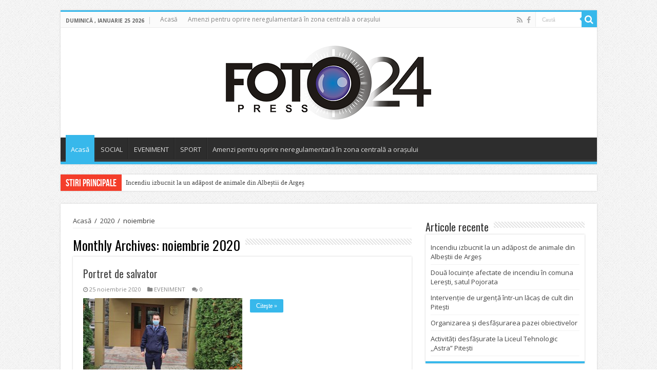

--- FILE ---
content_type: text/html; charset=UTF-8
request_url: https://fotopress-24.ro/2020/11/
body_size: 7641
content:
<!DOCTYPE html>
<html lang="ro-RO" prefix="og: http://ogp.me/ns#">
<head>
<meta charset="UTF-8" />
<link rel="profile" href="http://gmpg.org/xfn/11" />
<link rel="pingback" href="https://fotopress-24.ro/xmlrpc.php" />
<title>noiembrie | 2020 | Foto Press 24</title>
<link rel="alternate" type="application/rss+xml" title="Foto Press 24 &raquo; Flux" href="https://fotopress-24.ro/feed/" />
<link rel="alternate" type="application/rss+xml" title="Foto Press 24 &raquo; Fluxul pentru comentarii" href="https://fotopress-24.ro/comments/feed/" />
<link rel='stylesheet' id='announcement-bar-css'  href='https://fotopress-24.ro/wp-admin/admin-ajax.php?action=announcment_bar_style' type='text/css' media='screen' />
<link rel='stylesheet' id='cntctfrm_stylesheet-css'  href='https://fotopress-24.ro/wp-content/plugins/contact-form-plugin/css/style.css' type='text/css' media='all' />
<link rel='stylesheet' id='tie-style-css'  href='https://fotopress-24.ro/wp-content/themes/fotopress24/style.css' type='text/css' media='all' />
<link rel='stylesheet' id='tie-ilightbox-skin-css'  href='https://fotopress-24.ro/wp-content/themes/fotopress24/css/ilightbox/dark-skin/skin.css' type='text/css' media='all' />
<link rel='stylesheet' id='Open+Sans-css'  href='https://fonts.googleapis.com/css?family=Open+Sans%3A300%2C300italic%2Cregular%2Citalic%2C600%2C600italic%2C700%2C700italic%2C800%2C800italic&#038;subset=latin%2Clatin-ext%2Ccyrillic%2Ccyrillic-ext' type='text/css' media='all' />
<link rel='stylesheet' id='Oswald-css'  href='https://fonts.googleapis.com/css?family=Oswald%3A300%2Cregular%2C700&#038;subset=latin%2Clatin-ext%2Ccyrillic%2Ccyrillic-ext' type='text/css' media='all' />
<link rel='stylesheet' id='Droid+Sans-css'  href='https://fonts.googleapis.com/css?family=Droid+Sans%3Aregular%2C700&#038;subset=latin%2Clatin-ext%2Ccyrillic%2Ccyrillic-ext' type='text/css' media='all' />
<script type='text/javascript' src='https://fotopress-24.ro/wp-includes/js/jquery/jquery.js'></script>
<script type='text/javascript' src='https://fotopress-24.ro/wp-includes/js/jquery/jquery-migrate.min.js'></script>
<link rel="EditURI" type="application/rsd+xml" title="RSD" href="https://fotopress-24.ro/xmlrpc.php?rsd" />
<link rel="wlwmanifest" type="application/wlwmanifest+xml" href="https://fotopress-24.ro/wp-includes/wlwmanifest.xml" /> 
<meta name="generator" content="WordPress 4.1.41" />
<link rel="shortcut icon" href="https://fotopress-24.ro/wp-content/themes/fotopress24/favicon.ico" title="Favicon" />	
<!--[if IE]>
<script type="text/javascript">jQuery(document).ready(function (){ jQuery(".menu-item").has("ul").children("a").attr("aria-haspopup", "true");});</script>
<![endif]-->	
<!--[if lt IE 9]>
<script src="https://fotopress-24.ro/wp-content/themes/fotopress24/js/html5.js"></script>
<script src="https://fotopress-24.ro/wp-content/themes/fotopress24/js/selectivizr-min.js"></script>
<![endif]-->
<!--[if IE 9]>
<link rel="stylesheet" type="text/css" media="all" href="https://fotopress-24.ro/wp-content/themes/fotopress24/css/ie9.css" />
<![endif]-->
<!--[if IE 8]>
<link rel="stylesheet" type="text/css" media="all" href="https://fotopress-24.ro/wp-content/themes/fotopress24/css/ie8.css" />
<![endif]-->
<!--[if IE 7]>
<link rel="stylesheet" type="text/css" media="all" href="https://fotopress-24.ro/wp-content/themes/fotopress24/css/ie7.css" />
<![endif]-->


<meta name="viewport" content="width=device-width, initial-scale=1.0" />



<style type="text/css" media="screen"> 

body{
	font-family: 'Open Sans';
}

.page-title{
	font-family: 'Oswald';
}

.post-title{
	font-family: 'Oswald';
}

h2.post-box-title, h2.post-box-title a{
	font-family: 'Oswald';
}

.widget-top h4, .widget-top h4 a{
	font-family: 'Oswald';
}

.footer-widget-top h4, .footer-widget-top h4 a{
	font-family: 'Oswald';
}

.ei-title h2 , .slider-caption h2 a, .content .slider-caption h2 a, .slider-caption h2, .content .slider-caption h2, .content .ei-title h2{
	font-family: 'Open Sans';
}

.cat-box-title h2, .cat-box-title h2 a, .block-head h3, #respond h3, #comments-title, h2.review-box-header, .woocommerce-tabs .entry-content h2, .woocommerce .related.products h2, .entry .woocommerce h2, .woocommerce-billing-fields h3, .woocommerce-shipping-fields h3, #order_review_heading, #bbpress-forums fieldset.bbp-form legend, #buddypress .item-body h4, #buddypress #item-body h4{
	font-family: 'Oswald';
}

::-webkit-scrollbar {
	width: 8px;
	height:8px;
}

#main-nav,
.cat-box-content,
#sidebar .widget-container,
.post-listing,
#commentform {
	border-bottom-color: #37b8eb;
}
	
.search-block .search-button,
#topcontrol,
#main-nav ul li.current-menu-item a,
#main-nav ul li.current-menu-item a:hover,
#main-nav ul li.current_page_parent a,
#main-nav ul li.current_page_parent a:hover,
#main-nav ul li.current-menu-parent a,
#main-nav ul li.current-menu-parent a:hover,
#main-nav ul li.current-page-ancestor a,
#main-nav ul li.current-page-ancestor a:hover,
.pagination span.current,
.share-post span.share-text,
.flex-control-paging li a.flex-active,
.ei-slider-thumbs li.ei-slider-element,
.review-percentage .review-item span span,
.review-final-score,
.button,
a.button,
a.more-link,
#main-content input[type="submit"],
.form-submit #submit,
#login-form .login-button,
.widget-feedburner .feedburner-subscribe,
input[type="submit"],
#buddypress button,
#buddypress a.button,
#buddypress input[type=submit],
#buddypress input[type=reset],
#buddypress ul.button-nav li a,
#buddypress div.generic-button a,
#buddypress .comment-reply-link,
#buddypress div.item-list-tabs ul li a span,
#buddypress div.item-list-tabs ul li.selected a,
#buddypress div.item-list-tabs ul li.current a,
#buddypress #members-directory-form div.item-list-tabs ul li.selected span,
#members-list-options a.selected,
#groups-list-options a.selected,
body.dark-skin #buddypress div.item-list-tabs ul li a span,
body.dark-skin #buddypress div.item-list-tabs ul li.selected a,
body.dark-skin #buddypress div.item-list-tabs ul li.current a,
body.dark-skin #members-list-options a.selected,
body.dark-skin #groups-list-options a.selected,
.search-block-large .search-button,
#featured-posts .flex-next:hover,
#featured-posts .flex-prev:hover,
a.tie-cart span.shooping-count,
.woocommerce span.onsale,
.woocommerce-page span.onsale ,
.woocommerce .widget_price_filter .ui-slider .ui-slider-handle,
.woocommerce-page .widget_price_filter .ui-slider .ui-slider-handle,
#check-also-close,
a.post-slideshow-next,
a.post-slideshow-prev,
.widget_price_filter .ui-slider .ui-slider-handle,
.quantity .minus:hover,
.quantity .plus:hover,
.mejs-container .mejs-controls .mejs-time-rail .mejs-time-current  {
	background-color:#37b8eb;
}

::-webkit-scrollbar-thumb{
	background-color:#37b8eb !important;
}
	
footer#theme-footer,
header#theme-header,
.top-nav ul li.current-menu-item:before,
#main-nav .menu-sub-content ,
#main-nav ul ul,
#check-also-box { 
	border-top-color: #37b8eb;
}
	
.search-block:after {
	border-right-color:#37b8eb;
}

body.rtl .search-block:after {
	border-left-color:#37b8eb;
}

#main-nav ul > li.menu-item-has-children:hover > a:after,
#main-nav ul > li.mega-menu:hover > a:after {
	border-color:transparent transparent #37b8eb;
}
	
.widget.timeline-posts li a:hover,
.widget.timeline-posts li a:hover span.tie-date {
	color: #37b8eb;
}

.widget.timeline-posts li a:hover span.tie-date:before {
	background: #37b8eb;
	border-color: #37b8eb;
}

#order_review,
#order_review_heading {
	border-color: #37b8eb;
}

	
body {
	background-image : url(https://fotopress-24.ro/wp-content/themes/fotopress24/images/patterns/body-bg1.png);
	background-position: top center;
}

</style> 

<link rel="stylesheet" type="text/css" href="https://fotopress-24.ro/wp-content/plugins/newspage/newspage.css" />
</head>
<body id="top" class="archive date lazy-enabled">

<div class="wrapper-outer">

	<div class="background-cover"></div>

	<aside id="slide-out">
			<div class="search-mobile">
			<form method="get" id="searchform-mobile" action="https://fotopress-24.ro/">
				<button class="search-button" type="submit" value="Caută"><i class="fa fa-search"></i></button>	
				<input type="text" id="s-mobile" name="s" value="Caută" onfocus="if (this.value == 'Caută') {this.value = '';}" onblur="if (this.value == '') {this.value = 'Caută';}"  />
			</form>
		</div><!-- .search-mobile /-->
			<div id="mobile-menu"></div>
	</aside><!-- #slide-out /-->
	
		<div id="wrapper" class="boxed">
		<div class="inner-wrapper">
		
		<header id="theme-header" class="theme-header center-logo">
						<div class="top-nav">
				<div class="container">

							<span class="today-date">duminică , ianuarie 25 2026</span>					
				<div class="menu"><ul><li class="page_item page-item-15163"><a href="https://fotopress-24.ro/">Acasă</a></li><li class="page_item page-item-96"><a href="https://fotopress-24.ro/contact/">Amenzi pentru oprire neregulamentară în zona centrală a orașului</a></li></ul></div>

						<div class="search-block">
						<form method="get" id="searchform-header" action="https://fotopress-24.ro/">
							<button class="search-button" type="submit" value="Caută"><i class="fa fa-search"></i></button>	
							<input class="search-live" type="text" id="s-header" name="s" value="Caută" onfocus="if (this.value == 'Caută') {this.value = '';}" onblur="if (this.value == '') {this.value = 'Caută';}"  />
						</form>
					</div><!-- .search-block /-->
			<div class="social-icons">
		<a class="ttip-none" title="Rss" href="https://fotopress-24.ro/feed/" target="_blank"><i class="fa fa-rss"></i></a><a class="ttip-none" title="Facebook" href="https://www.facebook.com/pages/Foto-Press-24/178526288874661?fref=ts" target="_blank"><i class="fa fa-facebook"></i></a>		
			</div>

		
	
				</div><!-- .container /-->
			</div><!-- .top-menu /-->
			
		<div class="header-content">
		
			<a id="slide-out-open" class="slide-out-open" href="#"><span></span></a>
			
			<div class="logo" style=" margin-top:15px; margin-bottom:15px;">
			<h2>								<a title="Foto Press 24" href="https://fotopress-24.ro/">
					<img src="http://fotopress-24.ro/wp-content/uploads/2015/03/fotopress_logo_site.png" alt="Foto Press 24"  /><strong>Foto Press 24 </strong>
				</a>
			</h2>			</div><!-- .logo /-->
						<div class="clear"></div>
			
		</div>	
													<nav id="main-nav">
				<div class="container">
				
				
					<div class="main-menu"><ul id="menu-meniu" class="menu"><li id="menu-item-15165" class="menu-item menu-item-type-post_type menu-item-object-page menu-item-15165 current-menu-item"><a href="https://fotopress-24.ro/">Acasă</a></li>
<li id="menu-item-15167" class="menu-item menu-item-type-taxonomy menu-item-object-category menu-item-15167"><a href="https://fotopress-24.ro/category/social/">SOCIAL</a></li>
<li id="menu-item-15168" class="menu-item menu-item-type-taxonomy menu-item-object-category menu-item-15168"><a href="https://fotopress-24.ro/category/eveniment/">EVENIMENT</a></li>
<li id="menu-item-15169" class="menu-item menu-item-type-taxonomy menu-item-object-category menu-item-15169"><a href="https://fotopress-24.ro/category/sport/">SPORT</a></li>
<li id="menu-item-15166" class="menu-item menu-item-type-post_type menu-item-object-page menu-item-15166"><a href="https://fotopress-24.ro/contact/">Amenzi pentru oprire neregulamentară în zona centrală a orașului</a></li>
</ul></div>					
					
				</div>
			</nav><!-- .main-nav /-->
					</header><!-- #header /-->
	
		
	<div class="clear"></div>
	<div class="breaking-news">
		<span class="breaking-news-title"><i class="fa fa-bolt"></i> <span>Stiri principale</span></span>
				
					<ul>
							<li><a href="https://fotopress-24.ro/incendiu-izbucnit-la-un-adapost-de-animale-din-albestii-de-arges/" title="Incendiu izbucnit la un adăpost de animale din Albeștii de Argeș">Incendiu izbucnit la un adăpost de animale din Albeștii de Argeș</a></li>
							<li><a href="https://fotopress-24.ro/doua-locuinte-afectate-de-incendiu-in-comuna-leresti-satul-pojorata/" title="Două locuințe afectate de incendiu în comuna Lerești, satul Pojorata">Două locuințe afectate de incendiu în comuna Lerești, satul Pojorata</a></li>
							<li><a href="https://fotopress-24.ro/interventie-de-urgenta-intr-un-lacas-de-cult-din-pitesti/" title="Intervenție de urgență într-un lăcaș de cult din Pitești">Intervenție de urgență într-un lăcaș de cult din Pitești</a></li>
							<li><a href="https://fotopress-24.ro/organizarea-si-desfasurarea-pazei-obiectivelor/" title="Organizarea și desfășurarea pazei obiectivelor">Organizarea și desfășurarea pazei obiectivelor</a></li>
							<li><a href="https://fotopress-24.ro/activitati-desfasurate-la-liceul-tehnologic-astra-pitesti/" title="Activități desfășurate la Liceul Tehnologic ,,Astra” Pitești">Activități desfășurate la Liceul Tehnologic ,,Astra” Pitești</a></li>
							<li><a href="https://fotopress-24.ro/barbat-gasit-spanzurat-in-curtea-locuintei-sale-din-buzoesti/" title="Bărbat găsit spânzurat în curtea locuinței sale din Buzoești">Bărbat găsit spânzurat în curtea locuinței sale din Buzoești</a></li>
							<li><a href="https://fotopress-24.ro/actiuni-desfasurate-de-politistii-rutieri-argeseni-5/" title="Acțiuni desfășurate de polițiștii rutieri argeșeni">Acțiuni desfășurate de polițiștii rutieri argeșeni</a></li>
							<li><a href="https://fotopress-24.ro/prins-de-politistii-rutieri-conducand-sub-influenta-unei-substannte-psihoactive/" title="Prins de polițiștii rutieri conducând sub influența unei substannțe psihoactive">Prins de polițiștii rutieri conducând sub influența unei substannțe psihoactive</a></li>
							<li><a href="https://fotopress-24.ro/depistat-de-politistii-din-stefanesti-conducand-baut/" title="Depistat de polițiștii din Ștefănești conducând băut">Depistat de polițiștii din Ștefănești conducând băut</a></li>
							<li><a href="https://fotopress-24.ro/24-ianuarie-o-zi-de-istorie-si-recunostinta-la-pitesti/" title="24 ianuarie – O zi de istorie și recunoștință la Pitești">24 ianuarie – O zi de istorie și recunoștință la Pitești</a></li>
						</ul>
					
						<script type="text/javascript">
			jQuery(document).ready(function(){
								jQuery('.breaking-news ul').innerfade({animationtype: 'fade', speed: 750 , timeout: 3500});
							});
					</script>
	</div> <!-- .breaking-news -->
	
	
	
	<div id="main-content" class="container">	<div class="content">
		<div xmlns:v="http://rdf.data-vocabulary.org/#"  id="crumbs"><span typeof="v:Breadcrumb"><a rel="v:url" property="v:title" class="crumbs-home" href="https://fotopress-24.ro">Acasă</a></span> <span class="delimiter">/</span> <span typeof="v:Breadcrumb"><a rel="v:url" property="v:title" href="https://fotopress-24.ro/2020/">2020</a></span> <span class="delimiter">/</span> <span class="current">noiembrie</span></div>		
		<div class="page-head">
						<h2 class="page-title">
									Monthly Archives: <span>noiembrie 2020</span>							</h2>
			<div class="stripe-line"></div>
		</div>

				
		<div class="post-listing archive-box">


	<article class="item-list">
	
		<h2 class="post-box-title">
			<a href="https://fotopress-24.ro/portret-de-salvator/">Portret de salvator</a>
		</h2>
		
		<p class="post-meta">
	
		
	<span class="tie-date"><i class="fa fa-clock-o"></i>25 noiembrie 2020</span>	
	<span class="post-cats"><i class="fa fa-folder"></i><a href="https://fotopress-24.ro/category/eveniment/" rel="category tag">EVENIMENT</a></span>
	
	<span class="post-comments"><i class="fa fa-comments"></i><a href="https://fotopress-24.ro/portret-de-salvator/#respond" title="Comentariu la Portret de salvator">0</a></span>
</p>
					

		
			
		
		<div class="post-thumbnail">
			<a href="https://fotopress-24.ro/portret-de-salvator/">
				<img width="310" height="165" src="https://fotopress-24.ro/wp-content/uploads/2020/11/IMG-20201125-WA0000-310x165.jpg" class="attachment-tie-medium wp-post-image" alt="IMG-20201125-WA0000" />				<span class="fa overlay-icon"></span>
			</a>
		</div><!-- post-thumbnail /-->
		
					
		<div class="entry">
			<p></p>
			<a class="more-link" href="https://fotopress-24.ro/portret-de-salvator/">Citeşte &raquo;</a>
		</div>

				
		<div class="clear"></div>
	</article><!-- .item-list -->
	

	<article class="item-list">
	
		<h2 class="post-box-title">
			<a href="https://fotopress-24.ro/8-perchezitii-in-judetul-arges-7-persoane-au-fost-conduse-pentru-audieri/">8 percheziții în județul Argeș! 7 persoane au fost conduse pentru audieri</a>
		</h2>
		
		<p class="post-meta">
	
		
	<span class="tie-date"><i class="fa fa-clock-o"></i>25 noiembrie 2020</span>	
	<span class="post-cats"><i class="fa fa-folder"></i><a href="https://fotopress-24.ro/category/eveniment/" rel="category tag">EVENIMENT</a></span>
	
	<span class="post-comments"><i class="fa fa-comments"></i><a href="https://fotopress-24.ro/8-perchezitii-in-judetul-arges-7-persoane-au-fost-conduse-pentru-audieri/#respond" title="Comentariu la 8 percheziții în județul Argeș! 7 persoane au fost conduse pentru audieri">0</a></span>
</p>
					

		
			
		
		<div class="post-thumbnail">
			<a href="https://fotopress-24.ro/8-perchezitii-in-judetul-arges-7-persoane-au-fost-conduse-pentru-audieri/">
				<img width="310" height="165" src="https://fotopress-24.ro/wp-content/uploads/2020/11/VideoCapture_20201125-114518-310x165.jpg" class="attachment-tie-medium wp-post-image" alt="VideoCapture_20201125-114518" />				<span class="fa overlay-icon"></span>
			</a>
		</div><!-- post-thumbnail /-->
		
					
		<div class="entry">
			<p></p>
			<a class="more-link" href="https://fotopress-24.ro/8-perchezitii-in-judetul-arges-7-persoane-au-fost-conduse-pentru-audieri/">Citeşte &raquo;</a>
		</div>

				
		<div class="clear"></div>
	</article><!-- .item-list -->
	

	<article class="item-list">
	
		<h2 class="post-box-title">
			<a href="https://fotopress-24.ro/vicepresedintele-cj-arges-marius-nicolaescu-controalele-care-se-fac-sa-fie-peste-tot-am-vazut-cu-totii-cum-se-sta-la-coada-in-hipermarketuri/">Vicepreședintele CJ Argeș, Marius Nicolaescu: Controalele care se fac să fie peste tot, am văzut cu toții cum se stă la coadă în hipermarketuri</a>
		</h2>
		
		<p class="post-meta">
	
		
	<span class="tie-date"><i class="fa fa-clock-o"></i>21 noiembrie 2020</span>	
	<span class="post-cats"><i class="fa fa-folder"></i><a href="https://fotopress-24.ro/category/eveniment/" rel="category tag">EVENIMENT</a></span>
	
	<span class="post-comments"><i class="fa fa-comments"></i><a href="https://fotopress-24.ro/vicepresedintele-cj-arges-marius-nicolaescu-controalele-care-se-fac-sa-fie-peste-tot-am-vazut-cu-totii-cum-se-sta-la-coada-in-hipermarketuri/#respond" title="Comentariu la Vicepreședintele CJ Argeș, Marius Nicolaescu: Controalele care se fac să fie peste tot, am văzut cu toții cum se stă la coadă în hipermarketuri">0</a></span>
</p>
					

		
			
		
		<div class="post-thumbnail">
			<a href="https://fotopress-24.ro/vicepresedintele-cj-arges-marius-nicolaescu-controalele-care-se-fac-sa-fie-peste-tot-am-vazut-cu-totii-cum-se-sta-la-coada-in-hipermarketuri/">
				<img width="310" height="165" src="https://fotopress-24.ro/wp-content/uploads/2020/11/Snapshot_12-310x165.png" class="attachment-tie-medium wp-post-image" alt="Snapshot_12" />				<span class="fa overlay-icon"></span>
			</a>
		</div><!-- post-thumbnail /-->
		
					
		<div class="entry">
			<p></p>
			<a class="more-link" href="https://fotopress-24.ro/vicepresedintele-cj-arges-marius-nicolaescu-controalele-care-se-fac-sa-fie-peste-tot-am-vazut-cu-totii-cum-se-sta-la-coada-in-hipermarketuri/">Citeşte &raquo;</a>
		</div>

				
		<div class="clear"></div>
	</article><!-- .item-list -->
	

	<article class="item-list">
	
		<h2 class="post-box-title">
			<a href="https://fotopress-24.ro/prima-zapada-in-arges-politistii-vin-cu-recomandari/">Prima zăpadă în Argeș. Polițiștii vin cu recomandări</a>
		</h2>
		
		<p class="post-meta">
	
		
	<span class="tie-date"><i class="fa fa-clock-o"></i>21 noiembrie 2020</span>	
	<span class="post-cats"><i class="fa fa-folder"></i><a href="https://fotopress-24.ro/category/eveniment/" rel="category tag">EVENIMENT</a></span>
	
	<span class="post-comments"><i class="fa fa-comments"></i><a href="https://fotopress-24.ro/prima-zapada-in-arges-politistii-vin-cu-recomandari/#respond" title="Comentariu la Prima zăpadă în Argeș. Polițiștii vin cu recomandări">0</a></span>
</p>
					

		
			
		
		<div class="post-thumbnail">
			<a href="https://fotopress-24.ro/prima-zapada-in-arges-politistii-vin-cu-recomandari/">
				<img width="310" height="165" src="https://fotopress-24.ro/wp-content/uploads/2018/12/pitestiul_inzapezit_fotopress24-e1605971551492-310x165.jpg" class="attachment-tie-medium wp-post-image" alt="pitestiul_inzapezit_fotopress24" />				<span class="fa overlay-icon"></span>
			</a>
		</div><!-- post-thumbnail /-->
		
					
		<div class="entry">
			<p></p>
			<a class="more-link" href="https://fotopress-24.ro/prima-zapada-in-arges-politistii-vin-cu-recomandari/">Citeşte &raquo;</a>
		</div>

				
		<div class="clear"></div>
	</article><!-- .item-list -->
	

	<article class="item-list">
	
		<h2 class="post-box-title">
			<a href="https://fotopress-24.ro/un-barbat-a-incercat-sa-ii-ameninte-pe-oamenii-legii/">Un bărbat a încercat să îi amenințe pe oamenii legii</a>
		</h2>
		
		<p class="post-meta">
	
		
	<span class="tie-date"><i class="fa fa-clock-o"></i>21 noiembrie 2020</span>	
	<span class="post-cats"><i class="fa fa-folder"></i><a href="https://fotopress-24.ro/category/eveniment/" rel="category tag">EVENIMENT</a></span>
	
	<span class="post-comments"><i class="fa fa-comments"></i><a href="https://fotopress-24.ro/un-barbat-a-incercat-sa-ii-ameninte-pe-oamenii-legii/#respond" title="Comentariu la Un bărbat a încercat să îi amenințe pe oamenii legii">0</a></span>
</p>
					

		
			
		
		<div class="post-thumbnail">
			<a href="https://fotopress-24.ro/un-barbat-a-incercat-sa-ii-ameninte-pe-oamenii-legii/">
				<img width="310" height="165" src="https://fotopress-24.ro/wp-content/uploads/2020/10/9567ea68-540f-4cbc-987c-79ac980f6f39-310x165.jpg" class="attachment-tie-medium wp-post-image" alt="9567ea68-540f-4cbc-987c-79ac980f6f39" />				<span class="fa overlay-icon"></span>
			</a>
		</div><!-- post-thumbnail /-->
		
					
		<div class="entry">
			<p></p>
			<a class="more-link" href="https://fotopress-24.ro/un-barbat-a-incercat-sa-ii-ameninte-pe-oamenii-legii/">Citeşte &raquo;</a>
		</div>

				
		<div class="clear"></div>
	</article><!-- .item-list -->
	

	<article class="item-list">
	
		<h2 class="post-box-title">
			<a href="https://fotopress-24.ro/perchezitii-pentru-destructurarea-unei-grupari-specializate-in-trafic-de-persoane/">Percheziții pentru destructurarea unei grupări specializate în trafic de persoane</a>
		</h2>
		
		<p class="post-meta">
	
		
	<span class="tie-date"><i class="fa fa-clock-o"></i>11 noiembrie 2020</span>	
	<span class="post-cats"><i class="fa fa-folder"></i><a href="https://fotopress-24.ro/category/eveniment/" rel="category tag">EVENIMENT</a></span>
	
	<span class="post-comments"><i class="fa fa-comments"></i><a href="https://fotopress-24.ro/perchezitii-pentru-destructurarea-unei-grupari-specializate-in-trafic-de-persoane/#respond" title="Comentariu la Percheziții pentru destructurarea unei grupări specializate în trafic de persoane">0</a></span>
</p>
					

		
			
		
		<div class="post-thumbnail">
			<a href="https://fotopress-24.ro/perchezitii-pentru-destructurarea-unei-grupari-specializate-in-trafic-de-persoane/">
				<img width="310" height="165" src="https://fotopress-24.ro/wp-content/uploads/2020/11/VideoCapture_20201111-130024-310x165.jpg" class="attachment-tie-medium wp-post-image" alt="VideoCapture_20201111-130024" />				<span class="fa overlay-icon"></span>
			</a>
		</div><!-- post-thumbnail /-->
		
					
		<div class="entry">
			<p></p>
			<a class="more-link" href="https://fotopress-24.ro/perchezitii-pentru-destructurarea-unei-grupari-specializate-in-trafic-de-persoane/">Citeşte &raquo;</a>
		</div>

				
		<div class="clear"></div>
	</article><!-- .item-list -->
	

	<article class="item-list">
	
		<h2 class="post-box-title">
			<a href="https://fotopress-24.ro/retinut-de-politisti-dupa-ce-si-a-urmarit-si-amenintat-concubina/">Reținuț de polițiști după ce și-a urmărit și amenințat concubina</a>
		</h2>
		
		<p class="post-meta">
	
		
	<span class="tie-date"><i class="fa fa-clock-o"></i>11 noiembrie 2020</span>	
	<span class="post-cats"><i class="fa fa-folder"></i><a href="https://fotopress-24.ro/category/eveniment/" rel="category tag">EVENIMENT</a></span>
	
	<span class="post-comments"><i class="fa fa-comments"></i><a href="https://fotopress-24.ro/retinut-de-politisti-dupa-ce-si-a-urmarit-si-amenintat-concubina/#respond" title="Comentariu la Reținuț de polițiști după ce și-a urmărit și amenințat concubina">0</a></span>
</p>
					

		
			
		
		<div class="post-thumbnail">
			<a href="https://fotopress-24.ro/retinut-de-politisti-dupa-ce-si-a-urmarit-si-amenintat-concubina/">
				<img width="310" height="165" src="https://fotopress-24.ro/wp-content/uploads/2018/08/barbat-retinuti-fotopress-24ro-310x165.jpg" class="attachment-tie-medium wp-post-image" alt="barbat-retinuti-fotopress-24ro" />				<span class="fa overlay-icon"></span>
			</a>
		</div><!-- post-thumbnail /-->
		
					
		<div class="entry">
			<p></p>
			<a class="more-link" href="https://fotopress-24.ro/retinut-de-politisti-dupa-ce-si-a-urmarit-si-amenintat-concubina/">Citeşte &raquo;</a>
		</div>

				
		<div class="clear"></div>
	</article><!-- .item-list -->
	

	<article class="item-list">
	
		<h2 class="post-box-title">
			<a href="https://fotopress-24.ro/zeci-de-actiuni-pentru-prevenirea-rapandirii-virusului-sars-cov-2/">Zeci de acțiuni pentru prevenirea rapandirii virusului SARS COV-2</a>
		</h2>
		
		<p class="post-meta">
	
		
	<span class="tie-date"><i class="fa fa-clock-o"></i>11 noiembrie 2020</span>	
	<span class="post-cats"><i class="fa fa-folder"></i><a href="https://fotopress-24.ro/category/eveniment/" rel="category tag">EVENIMENT</a></span>
	
	<span class="post-comments"><i class="fa fa-comments"></i><a href="https://fotopress-24.ro/zeci-de-actiuni-pentru-prevenirea-rapandirii-virusului-sars-cov-2/#respond" title="Comentariu la Zeci de acțiuni pentru prevenirea rapandirii virusului SARS COV-2">0</a></span>
</p>
					

		
			
		
		<div class="post-thumbnail">
			<a href="https://fotopress-24.ro/zeci-de-actiuni-pentru-prevenirea-rapandirii-virusului-sars-cov-2/">
				<img width="310" height="165" src="https://fotopress-24.ro/wp-content/uploads/2020/11/IMG-20201111-WA0004-310x165.jpg" class="attachment-tie-medium wp-post-image" alt="IMG-20201111-WA0004" />				<span class="fa overlay-icon"></span>
			</a>
		</div><!-- post-thumbnail /-->
		
					
		<div class="entry">
			<p></p>
			<a class="more-link" href="https://fotopress-24.ro/zeci-de-actiuni-pentru-prevenirea-rapandirii-virusului-sars-cov-2/">Citeşte &raquo;</a>
		</div>

				
		<div class="clear"></div>
	</article><!-- .item-list -->
	

	<article class="item-list">
	
		<h2 class="post-box-title">
			<a href="https://fotopress-24.ro/retinuti-de-politisti-dupa-ce-au-au-incercat-sa-ascunda-un-accident/">Reținuți de polițiști după ce au au încercat să ascundă un accident</a>
		</h2>
		
		<p class="post-meta">
	
		
	<span class="tie-date"><i class="fa fa-clock-o"></i>6 noiembrie 2020</span>	
	<span class="post-cats"><i class="fa fa-folder"></i><a href="https://fotopress-24.ro/category/eveniment/" rel="category tag">EVENIMENT</a></span>
	
	<span class="post-comments"><i class="fa fa-comments"></i><a href="https://fotopress-24.ro/retinuti-de-politisti-dupa-ce-au-au-incercat-sa-ascunda-un-accident/#respond" title="Comentariu la Reținuți de polițiști după ce au au încercat să ascundă un accident">0</a></span>
</p>
					

		
			
		
		<div class="post-thumbnail">
			<a href="https://fotopress-24.ro/retinuti-de-politisti-dupa-ce-au-au-incercat-sa-ascunda-un-accident/">
				<img width="310" height="165" src="https://fotopress-24.ro/wp-content/uploads/2020/11/IMG-20201106-WA0005-310x165.jpg" class="attachment-tie-medium wp-post-image" alt="IMG-20201106-WA0005" />				<span class="fa overlay-icon"></span>
			</a>
		</div><!-- post-thumbnail /-->
		
					
		<div class="entry">
			<p></p>
			<a class="more-link" href="https://fotopress-24.ro/retinuti-de-politisti-dupa-ce-au-au-incercat-sa-ascunda-un-accident/">Citeşte &raquo;</a>
		</div>

				
		<div class="clear"></div>
	</article><!-- .item-list -->
	

	<article class="item-list">
	
		<h2 class="post-box-title">
			<a href="https://fotopress-24.ro/perchezitii-la-persoane-banuite-de-contrabanda-cu-tutun-2/">Percheziții la persoane bănuite de contrabandă cu tutun</a>
		</h2>
		
		<p class="post-meta">
	
		
	<span class="tie-date"><i class="fa fa-clock-o"></i>2 noiembrie 2020</span>	
	<span class="post-cats"><i class="fa fa-folder"></i><a href="https://fotopress-24.ro/category/eveniment/" rel="category tag">EVENIMENT</a></span>
	
	<span class="post-comments"><i class="fa fa-comments"></i><a href="https://fotopress-24.ro/perchezitii-la-persoane-banuite-de-contrabanda-cu-tutun-2/#respond" title="Comentariu la Percheziții la persoane bănuite de contrabandă cu tutun">0</a></span>
</p>
					

		
			
		
		<div class="post-thumbnail">
			<a href="https://fotopress-24.ro/perchezitii-la-persoane-banuite-de-contrabanda-cu-tutun-2/">
				<img width="310" height="165" src="https://fotopress-24.ro/wp-content/uploads/2020/11/IMG-20201102-WA0018-310x165.jpg" class="attachment-tie-medium wp-post-image" alt="IMG-20201102-WA0018" />				<span class="fa overlay-icon"></span>
			</a>
		</div><!-- post-thumbnail /-->
		
					
		<div class="entry">
			<p></p>
			<a class="more-link" href="https://fotopress-24.ro/perchezitii-la-persoane-banuite-de-contrabanda-cu-tutun-2/">Citeşte &raquo;</a>
		</div>

				
		<div class="clear"></div>
	</article><!-- .item-list -->
	
</div>
			<div class="pagination">
		<span class="pages">Pagina 1 din 2</span><span class="current">1</span><a href="https://fotopress-24.ro/2020/11/page/2/" class="page" title="2">2</a>					<span id="tie-next-page">
					<a href="https://fotopress-24.ro/2020/11/page/2/" >&raquo;</a>					</span>
						</div>
		</div>
	<aside id="sidebar">
		<div id="recent-posts-2" class="widget widget_recent_entries">		<div class="widget-top"><h4>Articole recente</h4><div class="stripe-line"></div></div>
						<div class="widget-container">		<ul>
					<li>
				<a href="https://fotopress-24.ro/incendiu-izbucnit-la-un-adapost-de-animale-din-albestii-de-arges/">Incendiu izbucnit la un adăpost de animale din Albeștii de Argeș</a>
						</li>
					<li>
				<a href="https://fotopress-24.ro/doua-locuinte-afectate-de-incendiu-in-comuna-leresti-satul-pojorata/">Două locuințe afectate de incendiu în comuna Lerești, satul Pojorata</a>
						</li>
					<li>
				<a href="https://fotopress-24.ro/interventie-de-urgenta-intr-un-lacas-de-cult-din-pitesti/">Intervenție de urgență într-un lăcaș de cult din Pitești</a>
						</li>
					<li>
				<a href="https://fotopress-24.ro/organizarea-si-desfasurarea-pazei-obiectivelor/">Organizarea și desfășurarea pazei obiectivelor</a>
						</li>
					<li>
				<a href="https://fotopress-24.ro/activitati-desfasurate-la-liceul-tehnologic-astra-pitesti/">Activități desfășurate la Liceul Tehnologic ,,Astra” Pitești</a>
						</li>
				</ul>
		</div></div><!-- .widget /--><div id="archives-2" class="widget widget_archive"><div class="widget-top"><h4>Arhive</h4><div class="stripe-line"></div></div>
						<div class="widget-container">		<ul>
	<li><a href='https://fotopress-24.ro/2026/01/'>ianuarie 2026</a></li>
	<li><a href='https://fotopress-24.ro/2025/12/'>decembrie 2025</a></li>
	<li><a href='https://fotopress-24.ro/2025/11/'>noiembrie 2025</a></li>
	<li><a href='https://fotopress-24.ro/2025/10/'>octombrie 2025</a></li>
	<li><a href='https://fotopress-24.ro/2025/09/'>septembrie 2025</a></li>
	<li><a href='https://fotopress-24.ro/2025/08/'>august 2025</a></li>
	<li><a href='https://fotopress-24.ro/2025/07/'>iulie 2025</a></li>
	<li><a href='https://fotopress-24.ro/2025/06/'>iunie 2025</a></li>
	<li><a href='https://fotopress-24.ro/2025/05/'>mai 2025</a></li>
	<li><a href='https://fotopress-24.ro/2025/04/'>aprilie 2025</a></li>
	<li><a href='https://fotopress-24.ro/2025/03/'>martie 2025</a></li>
	<li><a href='https://fotopress-24.ro/2025/02/'>februarie 2025</a></li>
	<li><a href='https://fotopress-24.ro/2025/01/'>ianuarie 2025</a></li>
	<li><a href='https://fotopress-24.ro/2024/12/'>decembrie 2024</a></li>
	<li><a href='https://fotopress-24.ro/2024/11/'>noiembrie 2024</a></li>
	<li><a href='https://fotopress-24.ro/2024/10/'>octombrie 2024</a></li>
	<li><a href='https://fotopress-24.ro/2024/09/'>septembrie 2024</a></li>
	<li><a href='https://fotopress-24.ro/2024/08/'>august 2024</a></li>
	<li><a href='https://fotopress-24.ro/2024/07/'>iulie 2024</a></li>
	<li><a href='https://fotopress-24.ro/2024/06/'>iunie 2024</a></li>
	<li><a href='https://fotopress-24.ro/2024/05/'>mai 2024</a></li>
	<li><a href='https://fotopress-24.ro/2024/04/'>aprilie 2024</a></li>
	<li><a href='https://fotopress-24.ro/2024/03/'>martie 2024</a></li>
	<li><a href='https://fotopress-24.ro/2024/02/'>februarie 2024</a></li>
	<li><a href='https://fotopress-24.ro/2024/01/'>ianuarie 2024</a></li>
	<li><a href='https://fotopress-24.ro/2023/12/'>decembrie 2023</a></li>
	<li><a href='https://fotopress-24.ro/2023/11/'>noiembrie 2023</a></li>
	<li><a href='https://fotopress-24.ro/2023/10/'>octombrie 2023</a></li>
	<li><a href='https://fotopress-24.ro/2023/09/'>septembrie 2023</a></li>
	<li><a href='https://fotopress-24.ro/2023/08/'>august 2023</a></li>
	<li><a href='https://fotopress-24.ro/2023/07/'>iulie 2023</a></li>
	<li><a href='https://fotopress-24.ro/2023/06/'>iunie 2023</a></li>
	<li><a href='https://fotopress-24.ro/2023/05/'>mai 2023</a></li>
	<li><a href='https://fotopress-24.ro/2023/04/'>aprilie 2023</a></li>
	<li><a href='https://fotopress-24.ro/2023/03/'>martie 2023</a></li>
	<li><a href='https://fotopress-24.ro/2023/02/'>februarie 2023</a></li>
	<li><a href='https://fotopress-24.ro/2023/01/'>ianuarie 2023</a></li>
	<li><a href='https://fotopress-24.ro/2022/12/'>decembrie 2022</a></li>
	<li><a href='https://fotopress-24.ro/2022/11/'>noiembrie 2022</a></li>
	<li><a href='https://fotopress-24.ro/2022/10/'>octombrie 2022</a></li>
	<li><a href='https://fotopress-24.ro/2022/09/'>septembrie 2022</a></li>
	<li><a href='https://fotopress-24.ro/2022/08/'>august 2022</a></li>
	<li><a href='https://fotopress-24.ro/2022/07/'>iulie 2022</a></li>
	<li><a href='https://fotopress-24.ro/2022/06/'>iunie 2022</a></li>
	<li><a href='https://fotopress-24.ro/2022/05/'>mai 2022</a></li>
	<li><a href='https://fotopress-24.ro/2022/04/'>aprilie 2022</a></li>
	<li><a href='https://fotopress-24.ro/2022/03/'>martie 2022</a></li>
	<li><a href='https://fotopress-24.ro/2022/02/'>februarie 2022</a></li>
	<li><a href='https://fotopress-24.ro/2022/01/'>ianuarie 2022</a></li>
	<li><a href='https://fotopress-24.ro/2021/12/'>decembrie 2021</a></li>
	<li><a href='https://fotopress-24.ro/2021/11/'>noiembrie 2021</a></li>
	<li><a href='https://fotopress-24.ro/2021/10/'>octombrie 2021</a></li>
	<li><a href='https://fotopress-24.ro/2021/09/'>septembrie 2021</a></li>
	<li><a href='https://fotopress-24.ro/2021/08/'>august 2021</a></li>
	<li><a href='https://fotopress-24.ro/2021/07/'>iulie 2021</a></li>
	<li><a href='https://fotopress-24.ro/2021/06/'>iunie 2021</a></li>
	<li><a href='https://fotopress-24.ro/2021/05/'>mai 2021</a></li>
	<li><a href='https://fotopress-24.ro/2021/04/'>aprilie 2021</a></li>
	<li><a href='https://fotopress-24.ro/2021/03/'>martie 2021</a></li>
	<li><a href='https://fotopress-24.ro/2021/02/'>februarie 2021</a></li>
	<li><a href='https://fotopress-24.ro/2021/01/'>ianuarie 2021</a></li>
	<li><a href='https://fotopress-24.ro/2020/11/'>noiembrie 2020</a></li>
	<li><a href='https://fotopress-24.ro/2020/10/'>octombrie 2020</a></li>
	<li><a href='https://fotopress-24.ro/2020/09/'>septembrie 2020</a></li>
	<li><a href='https://fotopress-24.ro/2020/08/'>august 2020</a></li>
	<li><a href='https://fotopress-24.ro/2020/06/'>iunie 2020</a></li>
	<li><a href='https://fotopress-24.ro/2020/05/'>mai 2020</a></li>
	<li><a href='https://fotopress-24.ro/2020/04/'>aprilie 2020</a></li>
	<li><a href='https://fotopress-24.ro/2020/03/'>martie 2020</a></li>
	<li><a href='https://fotopress-24.ro/2020/02/'>februarie 2020</a></li>
	<li><a href='https://fotopress-24.ro/2020/01/'>ianuarie 2020</a></li>
	<li><a href='https://fotopress-24.ro/2019/12/'>decembrie 2019</a></li>
	<li><a href='https://fotopress-24.ro/2019/11/'>noiembrie 2019</a></li>
	<li><a href='https://fotopress-24.ro/2019/10/'>octombrie 2019</a></li>
	<li><a href='https://fotopress-24.ro/2019/09/'>septembrie 2019</a></li>
	<li><a href='https://fotopress-24.ro/2019/08/'>august 2019</a></li>
	<li><a href='https://fotopress-24.ro/2019/07/'>iulie 2019</a></li>
	<li><a href='https://fotopress-24.ro/2019/06/'>iunie 2019</a></li>
	<li><a href='https://fotopress-24.ro/2019/05/'>mai 2019</a></li>
	<li><a href='https://fotopress-24.ro/2019/04/'>aprilie 2019</a></li>
	<li><a href='https://fotopress-24.ro/2019/03/'>martie 2019</a></li>
	<li><a href='https://fotopress-24.ro/2019/02/'>februarie 2019</a></li>
	<li><a href='https://fotopress-24.ro/2019/01/'>ianuarie 2019</a></li>
	<li><a href='https://fotopress-24.ro/2018/12/'>decembrie 2018</a></li>
	<li><a href='https://fotopress-24.ro/2018/11/'>noiembrie 2018</a></li>
	<li><a href='https://fotopress-24.ro/2018/10/'>octombrie 2018</a></li>
	<li><a href='https://fotopress-24.ro/2018/09/'>septembrie 2018</a></li>
	<li><a href='https://fotopress-24.ro/2018/08/'>august 2018</a></li>
	<li><a href='https://fotopress-24.ro/2018/07/'>iulie 2018</a></li>
	<li><a href='https://fotopress-24.ro/2018/06/'>iunie 2018</a></li>
	<li><a href='https://fotopress-24.ro/2018/05/'>mai 2018</a></li>
	<li><a href='https://fotopress-24.ro/2018/04/'>aprilie 2018</a></li>
	<li><a href='https://fotopress-24.ro/2018/03/'>martie 2018</a></li>
	<li><a href='https://fotopress-24.ro/2018/02/'>februarie 2018</a></li>
	<li><a href='https://fotopress-24.ro/2018/01/'>ianuarie 2018</a></li>
	<li><a href='https://fotopress-24.ro/2017/12/'>decembrie 2017</a></li>
	<li><a href='https://fotopress-24.ro/2017/11/'>noiembrie 2017</a></li>
	<li><a href='https://fotopress-24.ro/2017/10/'>octombrie 2017</a></li>
	<li><a href='https://fotopress-24.ro/2017/09/'>septembrie 2017</a></li>
	<li><a href='https://fotopress-24.ro/2017/08/'>august 2017</a></li>
	<li><a href='https://fotopress-24.ro/2017/07/'>iulie 2017</a></li>
	<li><a href='https://fotopress-24.ro/2017/06/'>iunie 2017</a></li>
	<li><a href='https://fotopress-24.ro/2017/05/'>mai 2017</a></li>
	<li><a href='https://fotopress-24.ro/2017/04/'>aprilie 2017</a></li>
	<li><a href='https://fotopress-24.ro/2017/03/'>martie 2017</a></li>
	<li><a href='https://fotopress-24.ro/2017/02/'>februarie 2017</a></li>
	<li><a href='https://fotopress-24.ro/2017/01/'>ianuarie 2017</a></li>
	<li><a href='https://fotopress-24.ro/2016/12/'>decembrie 2016</a></li>
	<li><a href='https://fotopress-24.ro/2016/11/'>noiembrie 2016</a></li>
	<li><a href='https://fotopress-24.ro/2016/10/'>octombrie 2016</a></li>
	<li><a href='https://fotopress-24.ro/2016/09/'>septembrie 2016</a></li>
	<li><a href='https://fotopress-24.ro/2016/08/'>august 2016</a></li>
	<li><a href='https://fotopress-24.ro/2016/07/'>iulie 2016</a></li>
	<li><a href='https://fotopress-24.ro/2016/06/'>iunie 2016</a></li>
	<li><a href='https://fotopress-24.ro/2016/05/'>mai 2016</a></li>
	<li><a href='https://fotopress-24.ro/2016/04/'>aprilie 2016</a></li>
	<li><a href='https://fotopress-24.ro/2016/03/'>martie 2016</a></li>
	<li><a href='https://fotopress-24.ro/2016/02/'>februarie 2016</a></li>
	<li><a href='https://fotopress-24.ro/2016/01/'>ianuarie 2016</a></li>
	<li><a href='https://fotopress-24.ro/2015/12/'>decembrie 2015</a></li>
	<li><a href='https://fotopress-24.ro/2015/11/'>noiembrie 2015</a></li>
	<li><a href='https://fotopress-24.ro/2015/10/'>octombrie 2015</a></li>
	<li><a href='https://fotopress-24.ro/2015/09/'>septembrie 2015</a></li>
	<li><a href='https://fotopress-24.ro/2015/08/'>august 2015</a></li>
	<li><a href='https://fotopress-24.ro/2015/07/'>iulie 2015</a></li>
	<li><a href='https://fotopress-24.ro/2015/06/'>iunie 2015</a></li>
	<li><a href='https://fotopress-24.ro/2015/05/'>mai 2015</a></li>
	<li><a href='https://fotopress-24.ro/2015/04/'>aprilie 2015</a></li>
	<li><a href='https://fotopress-24.ro/2015/03/'>martie 2015</a></li>
	<li><a href='https://fotopress-24.ro/2015/02/'>februarie 2015</a></li>
	<li><a href='https://fotopress-24.ro/2015/01/'>ianuarie 2015</a></li>
	<li><a href='https://fotopress-24.ro/2014/12/'>decembrie 2014</a></li>
	<li><a href='https://fotopress-24.ro/2014/11/'>noiembrie 2014</a></li>
	<li><a href='https://fotopress-24.ro/2014/10/'>octombrie 2014</a></li>
	<li><a href='https://fotopress-24.ro/2014/09/'>septembrie 2014</a></li>
	<li><a href='https://fotopress-24.ro/2014/08/'>august 2014</a></li>
	<li><a href='https://fotopress-24.ro/2014/07/'>iulie 2014</a></li>
	<li><a href='https://fotopress-24.ro/2014/06/'>iunie 2014</a></li>
	<li><a href='https://fotopress-24.ro/2014/05/'>mai 2014</a></li>
	<li><a href='https://fotopress-24.ro/2014/04/'>aprilie 2014</a></li>
	<li><a href='https://fotopress-24.ro/2014/03/'>martie 2014</a></li>
	<li><a href='https://fotopress-24.ro/2014/02/'>februarie 2014</a></li>
	<li><a href='https://fotopress-24.ro/2014/01/'>ianuarie 2014</a></li>
	<li><a href='https://fotopress-24.ro/2013/12/'>decembrie 2013</a></li>
	<li><a href='https://fotopress-24.ro/2013/11/'>noiembrie 2013</a></li>
	<li><a href='https://fotopress-24.ro/2013/10/'>octombrie 2013</a></li>
	<li><a href='https://fotopress-24.ro/2013/09/'>septembrie 2013</a></li>
	<li><a href='https://fotopress-24.ro/2013/08/'>august 2013</a></li>
	<li><a href='https://fotopress-24.ro/2013/07/'>iulie 2013</a></li>
		</ul>
</div></div><!-- .widget /--></aside>	<div class="clear"></div>
</div><!-- .container /-->

<footer id="theme-footer">
	<div id="footer-widget-area" class="footer-3c">

	
	

	
		
	</div><!-- #footer-widget-area -->
	<div class="clear"></div>
</footer><!-- .Footer /-->
				
<div class="clear"></div>
<div class="footer-bottom">
	<div class="container">
		<div class="alignright">
					</div>
				<div class="social-icons">
		<a class="ttip-none" title="Rss" href="https://fotopress-24.ro/feed/" target="_blank"><i class="fa fa-rss"></i></a><a class="ttip-none" title="Facebook" href="https://www.facebook.com/pages/Foto-Press-24/178526288874661?fref=ts" target="_blank"><i class="fa fa-facebook"></i></a>		
			</div>

		
		<div class="alignleft">
			© Copyright 2026, Toate drepturile rezervate.		</div>
		<div class="clear"></div>
	</div><!-- .Container -->
</div><!-- .Footer bottom -->

</div><!-- .inner-Wrapper -->
</div><!-- #Wrapper -->
</div><!-- .Wrapper-outer -->
	<div id="topcontrol" class="fa fa-angle-up" title="Sus"></div>
<div id="fb-root"></div>
<script type='text/javascript' src='https://fotopress-24.ro/wp-content/plugins/announcement-bar/js/announcement.js'></script>
<script type='text/javascript'>
/* <![CDATA[ */
var tie = {"lightbox_all":"true","lightbox_gallery":"true","lightbox_skin":"dark","lightbox_thumb":"vertical","lightbox_arrows":"","sticky_sidebar":"1","lang_no_results":"Nu am g\u0103sit nimic","lang_results_found":"Rezultate"};
/* ]]> */
</script>
<script type='text/javascript' src='https://fotopress-24.ro/wp-content/themes/fotopress24/js/tie-scripts.js'></script>
<script type='text/javascript' src='https://fotopress-24.ro/wp-content/themes/fotopress24/js/ilightbox.packed.js'></script>
				
				<div id="announcementbar-container" class="show-if-no-js">
					
					<div class="tab">
						<div class="toggle">
							<a class="open" title="Show panel" style="display: none;"><span class="arrow">&darr;</span></a>
							<a class="close" title="Hide panel"><span class="arrow">&uarr;</span></a>
						</div><!-- /.toggle -->
					</div><!-- /.tab -->
				
					<div id="announcementbar" class="show-if-no-js">                        
                        <div id="announcementbar-0" class="announcement">
                        
							<p>Please add a <a href="https://fotopress-24.ro/wp-admin/post-new.php?post_type=announcement">post</a>. Powered by <a href="http://austinpassy.com/wordpress-plugins/announcement-bar">Announcement Bar</a></p>
                            
						</div>
                        
												
						<div class="branding">
							<a class="branding" href="http://austinpassy.com/wordpress-plugins/announcement-bar" rel="bookmark" title="Plugin by Austin &ldquo;Frosty&rdquo; Passy">&#9731;</a>
						</div><!-- /.branding -->
						
					</div><!-- /#announcementbar -->
					
				</div><!-- /#announcementbar-container --></body>
</html>

--- FILE ---
content_type: text/css
request_url: https://fotopress-24.ro/wp-content/plugins/newspage/newspage.css
body_size: 328
content:
div.feed {	width: 300px;float: left;padding: 0 20px 20px 0;margin: 0;}
.feed div.feedtitle {font-family: 'Trebuchet MS', arial;font-size: 14pt;font-weight: bold;margin: 0;padding: 0;text-transform: uppercase;}
.feed div.feedtitle a:link, .feed div.feedtitle a:visited {	color: #666;	text-decoration: none;}
.feed ul {	margin: 0;	padding: 0;	list-style: none;}
.feed li {	font-family: Arial;	font-size: 8pt;	line-height: 2em;	border-top: 1px solid #ccc;}
.feeditem a:link, .feeditem a:visited {    position: relative;    z-index: 24;    text-decoration: none;    color: #000;}
.feeditem a:hover {	z-index: 25;	background: #eee;	color: #666;}
.feeditem a span { display: none }
.feeditem a:hover span {    display: block;    position: absolute;    top: 2em;    left: 2em;    width: 300px;    border: 1px solid #ccc;    padding: 5px;    background-color: #eee;    color: #000;    font-family: Arial;    font-size: 10pt;}